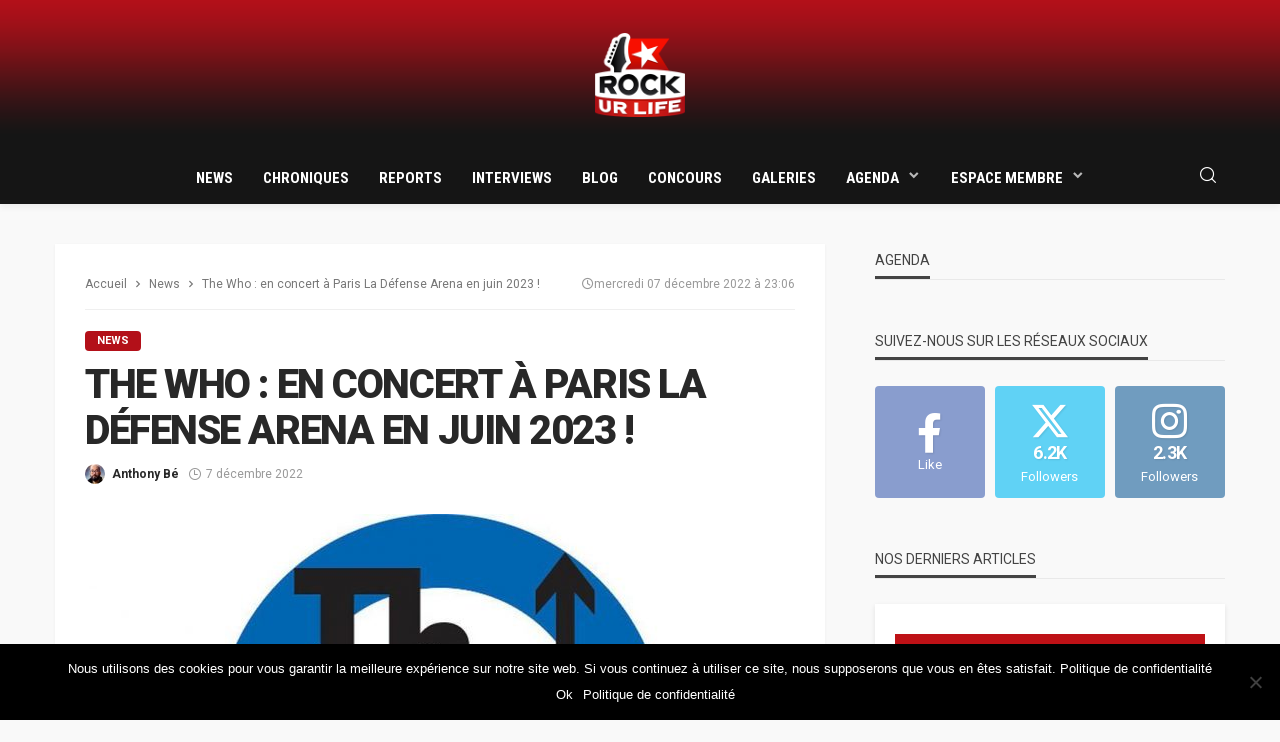

--- FILE ---
content_type: text/html; charset=UTF-8
request_url: https://www.rockurlife.net/news/the-who-en-concert-a-paris-la-defense-arena-en-juin-2023/
body_size: 16010
content:
<!DOCTYPE html><html lang=fr-FR><head><meta charset="UTF-8"><meta http-equiv="X-UA-Compatible" content="IE=edge"><meta name="viewport" content="width=device-width, initial-scale=1.0"><link rel=profile href=http://gmpg.org/xfn/11><link rel=pingback href=https://www.rockurlife.net/xmlrpc.php> <script>var bingo_ruby_ajax_url="https://www.rockurlife.net/wp-admin/admin-ajax.php"</script><meta name='robots' content='index, follow, max-image-preview:large, max-snippet:-1, max-video-preview:-1'><title>The Who : en concert à Paris La Défense Arena en juin 2023 ! - News - RockUrLife - webzine rock, metal, alternatif, pop, punk, indie</title><meta name="description" content="The Who annonce sa seule date française pour l&#039;été prochain !"><link rel=preconnect href=https://fonts.gstatic.com crossorigin><link rel=preload as=style onload="this.onload=null;this.rel='stylesheet'" id=rb-preload-gfonts href="https://fonts.googleapis.com/css?family=Roboto%3A100%2C300%2C400%2C500%2C700%2C900%2C100italic%2C300italic%2C400italic%2C500italic%2C700italic%2C900italic%7CRoboto+Condensed%3A700&amp;display=swap" crossorigin><noscript><link rel=stylesheet id=rb-preload-gfonts href="https://fonts.googleapis.com/css?family=Roboto%3A100%2C300%2C400%2C500%2C700%2C900%2C100italic%2C300italic%2C400italic%2C500italic%2C700italic%2C900italic%7CRoboto+Condensed%3A700&amp;display=swap"></noscript><link rel=canonical href=https://www.rockurlife.net/news/the-who-en-concert-a-paris-la-defense-arena-en-juin-2023/ ><meta property="og:locale" content="fr_FR"><meta property="og:type" content="article"><meta property="og:title" content="The Who : en concert à Paris La Défense Arena en juin 2023 ! - News - RockUrLife - webzine rock, metal, alternatif, pop, punk, indie"><meta property="og:description" content="The Who annonce sa seule date française pour l&#039;été prochain !"><meta property="og:url" content="https://www.rockurlife.net/news/the-who-en-concert-a-paris-la-defense-arena-en-juin-2023/"><meta property="og:site_name" content="RockUrLife - webzine rock, metal, alternatif, pop, punk, indie"><meta property="article:publisher" content="https://www.facebook.com/RockUrLifeNET"><meta property="article:author" content="https://www.facebook.com/antho.be"><meta property="article:published_time" content="2022-12-07T22:06:26+00:00"><meta property="article:modified_time" content="2022-12-07T22:06:34+00:00"><meta property="og:image" content="https://www.rockurlife.net/wp-content/uploads/2019/09/The-Who.jpg"><meta property="og:image:width" content="1080"><meta property="og:image:height" content="608"><meta property="og:image:type" content="image/jpeg"><meta name="author" content="Anthony Bé"><meta name="twitter:card" content="summary_large_image"><meta name="twitter:creator" content="@https://twitter.com/iamanthonybe"><meta name="twitter:site" content="@RockUrLifeNET"><meta name="twitter:label1" content="Écrit par"><meta name="twitter:data1" content="Anthony Bé"><meta name="twitter:label2" content="Durée de lecture estimée"><meta name="twitter:data2" content="1 minute"> <script type=application/ld+json class=yoast-schema-graph>{"@context":"https://schema.org","@graph":[{"@type":"Article","@id":"https://www.rockurlife.net/news/the-who-en-concert-a-paris-la-defense-arena-en-juin-2023/#article","isPartOf":{"@id":"https://www.rockurlife.net/news/the-who-en-concert-a-paris-la-defense-arena-en-juin-2023/"},"author":{"name":"Anthony Bé","@id":"https://www.rockurlife.net/#/schema/person/b0f100b6d06ac623c3969b8dcfb28cee"},"headline":"The Who : en concert à Paris La Défense Arena en juin 2023 !","datePublished":"2022-12-07T22:06:26+00:00","dateModified":"2022-12-07T22:06:34+00:00","mainEntityOfPage":{"@id":"https://www.rockurlife.net/news/the-who-en-concert-a-paris-la-defense-arena-en-juin-2023/"},"wordCount":104,"commentCount":0,"publisher":{"@id":"https://www.rockurlife.net/#organization"},"image":{"@id":"https://www.rockurlife.net/news/the-who-en-concert-a-paris-la-defense-arena-en-juin-2023/#primaryimage"},"thumbnailUrl":"https://www.rockurlife.net/wp-content/uploads/2019/09/The-Who.jpg","keywords":["news","Paris La Défense Arena","The Who"],"articleSection":["News","Slideshow"],"inLanguage":"fr-FR","potentialAction":[{"@type":"CommentAction","name":"Comment","target":["https://www.rockurlife.net/news/the-who-en-concert-a-paris-la-defense-arena-en-juin-2023/#respond"]}]},{"@type":"WebPage","@id":"https://www.rockurlife.net/news/the-who-en-concert-a-paris-la-defense-arena-en-juin-2023/","url":"https://www.rockurlife.net/news/the-who-en-concert-a-paris-la-defense-arena-en-juin-2023/","name":"The Who : en concert à Paris La Défense Arena en juin 2023 ! - News - RockUrLife - webzine rock, metal, alternatif, pop, punk, indie","isPartOf":{"@id":"https://www.rockurlife.net/#website"},"primaryImageOfPage":{"@id":"https://www.rockurlife.net/news/the-who-en-concert-a-paris-la-defense-arena-en-juin-2023/#primaryimage"},"image":{"@id":"https://www.rockurlife.net/news/the-who-en-concert-a-paris-la-defense-arena-en-juin-2023/#primaryimage"},"thumbnailUrl":"https://www.rockurlife.net/wp-content/uploads/2019/09/The-Who.jpg","datePublished":"2022-12-07T22:06:26+00:00","dateModified":"2022-12-07T22:06:34+00:00","description":"The Who annonce sa seule date française pour l'été prochain !","breadcrumb":{"@id":"https://www.rockurlife.net/news/the-who-en-concert-a-paris-la-defense-arena-en-juin-2023/#breadcrumb"},"inLanguage":"fr-FR","potentialAction":[{"@type":"ReadAction","target":["https://www.rockurlife.net/news/the-who-en-concert-a-paris-la-defense-arena-en-juin-2023/"]}]},{"@type":"ImageObject","inLanguage":"fr-FR","@id":"https://www.rockurlife.net/news/the-who-en-concert-a-paris-la-defense-arena-en-juin-2023/#primaryimage","url":"https://www.rockurlife.net/wp-content/uploads/2019/09/The-Who.jpg","contentUrl":"https://www.rockurlife.net/wp-content/uploads/2019/09/The-Who.jpg","width":1080,"height":608},{"@type":"BreadcrumbList","@id":"https://www.rockurlife.net/news/the-who-en-concert-a-paris-la-defense-arena-en-juin-2023/#breadcrumb","itemListElement":[{"@type":"ListItem","position":1,"name":"Accueil","item":"https://www.rockurlife.net/"},{"@type":"ListItem","position":2,"name":"The Who : en concert à Paris La Défense Arena en juin 2023 !"}]},{"@type":"WebSite","@id":"https://www.rockurlife.net/#website","url":"https://www.rockurlife.net/","name":"RockUrLife - webzine rock, metal, alternatif, pop, punk, indie","description":"","publisher":{"@id":"https://www.rockurlife.net/#organization"},"potentialAction":[{"@type":"SearchAction","target":{"@type":"EntryPoint","urlTemplate":"https://www.rockurlife.net/?s={search_term_string}"},"query-input":{"@type":"PropertyValueSpecification","valueRequired":true,"valueName":"search_term_string"}}],"inLanguage":"fr-FR"},{"@type":"Organization","@id":"https://www.rockurlife.net/#organization","name":"RockUrLife","url":"https://www.rockurlife.net/","logo":{"@type":"ImageObject","inLanguage":"fr-FR","@id":"https://www.rockurlife.net/#/schema/logo/image/","url":"https://www.rockurlife.net/wp-content/uploads/2018/12/rockurlife-logo.png","contentUrl":"https://www.rockurlife.net/wp-content/uploads/2018/12/rockurlife-logo.png","width":95,"height":90,"caption":"RockUrLife"},"image":{"@id":"https://www.rockurlife.net/#/schema/logo/image/"},"sameAs":["https://www.facebook.com/RockUrLifeNET","https://x.com/RockUrLifeNET","https://www.instagram.com/RockUrLifeNET/","https://www.youtube.com/user/RockUrLifeNET"]},{"@type":"Person","@id":"https://www.rockurlife.net/#/schema/person/b0f100b6d06ac623c3969b8dcfb28cee","name":"Anthony Bé","image":{"@type":"ImageObject","inLanguage":"fr-FR","@id":"https://www.rockurlife.net/#/schema/person/image/","url":"https://secure.gravatar.com/avatar/6c773609f60532803d9f6a99bbd63bfd?s=96&d=mm&r=g","contentUrl":"https://secure.gravatar.com/avatar/6c773609f60532803d9f6a99bbd63bfd?s=96&d=mm&r=g","caption":"Anthony Bé"},"description":"Fondateur - Rédacteur en chef du webzine RockUrLife","sameAs":["https://www.rockurlife.net/user/anthony+be/?profiletab=posts","https://www.facebook.com/antho.be","https://www.instagram.com/iamanthonybe","https://x.com/https://twitter.com/iamanthonybe"],"url":"https://www.rockurlife.net/author/anthony-be/"}]}</script> <link rel=dns-prefetch href=//use.fontawesome.com><link rel=dns-prefetch href=//fonts.googleapis.com><link rel=alternate type=application/rss+xml title="RockUrLife - webzine rock, metal, alternatif, pop, punk, indie &raquo; Flux" href=https://www.rockurlife.net/feed/ ><link rel=alternate type=application/rss+xml title="RockUrLife - webzine rock, metal, alternatif, pop, punk, indie &raquo; Flux des commentaires" href=https://www.rockurlife.net/comments/feed/ ><link rel=stylesheet href=https://www.rockurlife.net/wp-content/cache/minify/6f2ea.css media=all><style id=classic-theme-styles-inline-css>/*! This file is auto-generated */
.wp-block-button__link{color:#fff;background-color:#32373c;border-radius:9999px;box-shadow:none;text-decoration:none;padding:calc(.667em + 2px) calc(1.333em + 2px);font-size:1.125em}.wp-block-file__button{background:#32373c;color:#fff;text-decoration:none}</style><style id=global-styles-inline-css>/*<![CDATA[*/body{--wp--preset--color--black:#000;--wp--preset--color--cyan-bluish-gray:#abb8c3;--wp--preset--color--white:#fff;--wp--preset--color--pale-pink:#f78da7;--wp--preset--color--vivid-red:#cf2e2e;--wp--preset--color--luminous-vivid-orange:#ff6900;--wp--preset--color--luminous-vivid-amber:#fcb900;--wp--preset--color--light-green-cyan:#7bdcb5;--wp--preset--color--vivid-green-cyan:#00d084;--wp--preset--color--pale-cyan-blue:#8ed1fc;--wp--preset--color--vivid-cyan-blue:#0693e3;--wp--preset--color--vivid-purple:#9b51e0;--wp--preset--gradient--vivid-cyan-blue-to-vivid-purple:linear-gradient(135deg,rgba(6,147,227,1) 0%,rgb(155,81,224) 100%);--wp--preset--gradient--light-green-cyan-to-vivid-green-cyan:linear-gradient(135deg,rgb(122,220,180) 0%,rgb(0,208,130) 100%);--wp--preset--gradient--luminous-vivid-amber-to-luminous-vivid-orange:linear-gradient(135deg,rgba(252,185,0,1) 0%,rgba(255,105,0,1) 100%);--wp--preset--gradient--luminous-vivid-orange-to-vivid-red:linear-gradient(135deg,rgba(255,105,0,1) 0%,rgb(207,46,46) 100%);--wp--preset--gradient--very-light-gray-to-cyan-bluish-gray:linear-gradient(135deg,rgb(238,238,238) 0%,rgb(169,184,195) 100%);--wp--preset--gradient--cool-to-warm-spectrum:linear-gradient(135deg,rgb(74,234,220) 0%,rgb(151,120,209) 20%,rgb(207,42,186) 40%,rgb(238,44,130) 60%,rgb(251,105,98) 80%,rgb(254,248,76) 100%);--wp--preset--gradient--blush-light-purple:linear-gradient(135deg,rgb(255,206,236) 0%,rgb(152,150,240) 100%);--wp--preset--gradient--blush-bordeaux:linear-gradient(135deg,rgb(254,205,165) 0%,rgb(254,45,45) 50%,rgb(107,0,62) 100%);--wp--preset--gradient--luminous-dusk:linear-gradient(135deg,rgb(255,203,112) 0%,rgb(199,81,192) 50%,rgb(65,88,208) 100%);--wp--preset--gradient--pale-ocean:linear-gradient(135deg,rgb(255,245,203) 0%,rgb(182,227,212) 50%,rgb(51,167,181) 100%);--wp--preset--gradient--electric-grass:linear-gradient(135deg,rgb(202,248,128) 0%,rgb(113,206,126) 100%);--wp--preset--gradient--midnight:linear-gradient(135deg,rgb(2,3,129) 0%,rgb(40,116,252) 100%);--wp--preset--font-size--small:13px;--wp--preset--font-size--medium:20px;--wp--preset--font-size--large:36px;--wp--preset--font-size--x-large:42px;--wp--preset--spacing--20:0.44rem;--wp--preset--spacing--30:0.67rem;--wp--preset--spacing--40:1rem;--wp--preset--spacing--50:1.5rem;--wp--preset--spacing--60:2.25rem;--wp--preset--spacing--70:3.38rem;--wp--preset--spacing--80:5.06rem;--wp--preset--shadow--natural:6px 6px 9px rgba(0, 0, 0, 0.2);--wp--preset--shadow--deep:12px 12px 50px rgba(0, 0, 0, 0.4);--wp--preset--shadow--sharp:6px 6px 0px rgba(0, 0, 0, 0.2);--wp--preset--shadow--outlined:6px 6px 0px -3px rgba(255, 255, 255, 1), 6px 6px rgba(0, 0, 0, 1);--wp--preset--shadow--crisp:6px 6px 0px rgba(0, 0, 0, 1)}:where(.is-layout-flex){gap:0.5em}:where(.is-layout-grid){gap:0.5em}body .is-layout-flex{display:flex}body .is-layout-flex{flex-wrap:wrap;align-items:center}body .is-layout-flex>*{margin:0}body .is-layout-grid{display:grid}body .is-layout-grid>*{margin:0}:where(.wp-block-columns.is-layout-flex){gap:2em}:where(.wp-block-columns.is-layout-grid){gap:2em}:where(.wp-block-post-template.is-layout-flex){gap:1.25em}:where(.wp-block-post-template.is-layout-grid){gap:1.25em}.has-black-color{color:var(--wp--preset--color--black) !important}.has-cyan-bluish-gray-color{color:var(--wp--preset--color--cyan-bluish-gray) !important}.has-white-color{color:var(--wp--preset--color--white) !important}.has-pale-pink-color{color:var(--wp--preset--color--pale-pink) !important}.has-vivid-red-color{color:var(--wp--preset--color--vivid-red) !important}.has-luminous-vivid-orange-color{color:var(--wp--preset--color--luminous-vivid-orange) !important}.has-luminous-vivid-amber-color{color:var(--wp--preset--color--luminous-vivid-amber) !important}.has-light-green-cyan-color{color:var(--wp--preset--color--light-green-cyan) !important}.has-vivid-green-cyan-color{color:var(--wp--preset--color--vivid-green-cyan) !important}.has-pale-cyan-blue-color{color:var(--wp--preset--color--pale-cyan-blue) !important}.has-vivid-cyan-blue-color{color:var(--wp--preset--color--vivid-cyan-blue) !important}.has-vivid-purple-color{color:var(--wp--preset--color--vivid-purple) !important}.has-black-background-color{background-color:var(--wp--preset--color--black) !important}.has-cyan-bluish-gray-background-color{background-color:var(--wp--preset--color--cyan-bluish-gray) !important}.has-white-background-color{background-color:var(--wp--preset--color--white) !important}.has-pale-pink-background-color{background-color:var(--wp--preset--color--pale-pink) !important}.has-vivid-red-background-color{background-color:var(--wp--preset--color--vivid-red) !important}.has-luminous-vivid-orange-background-color{background-color:var(--wp--preset--color--luminous-vivid-orange) !important}.has-luminous-vivid-amber-background-color{background-color:var(--wp--preset--color--luminous-vivid-amber) !important}.has-light-green-cyan-background-color{background-color:var(--wp--preset--color--light-green-cyan) !important}.has-vivid-green-cyan-background-color{background-color:var(--wp--preset--color--vivid-green-cyan) !important}.has-pale-cyan-blue-background-color{background-color:var(--wp--preset--color--pale-cyan-blue) !important}.has-vivid-cyan-blue-background-color{background-color:var(--wp--preset--color--vivid-cyan-blue) !important}.has-vivid-purple-background-color{background-color:var(--wp--preset--color--vivid-purple) !important}.has-black-border-color{border-color:var(--wp--preset--color--black) !important}.has-cyan-bluish-gray-border-color{border-color:var(--wp--preset--color--cyan-bluish-gray) !important}.has-white-border-color{border-color:var(--wp--preset--color--white) !important}.has-pale-pink-border-color{border-color:var(--wp--preset--color--pale-pink) !important}.has-vivid-red-border-color{border-color:var(--wp--preset--color--vivid-red) !important}.has-luminous-vivid-orange-border-color{border-color:var(--wp--preset--color--luminous-vivid-orange) !important}.has-luminous-vivid-amber-border-color{border-color:var(--wp--preset--color--luminous-vivid-amber) !important}.has-light-green-cyan-border-color{border-color:var(--wp--preset--color--light-green-cyan) !important}.has-vivid-green-cyan-border-color{border-color:var(--wp--preset--color--vivid-green-cyan) !important}.has-pale-cyan-blue-border-color{border-color:var(--wp--preset--color--pale-cyan-blue) !important}.has-vivid-cyan-blue-border-color{border-color:var(--wp--preset--color--vivid-cyan-blue) !important}.has-vivid-purple-border-color{border-color:var(--wp--preset--color--vivid-purple) !important}.has-vivid-cyan-blue-to-vivid-purple-gradient-background{background:var(--wp--preset--gradient--vivid-cyan-blue-to-vivid-purple) !important}.has-light-green-cyan-to-vivid-green-cyan-gradient-background{background:var(--wp--preset--gradient--light-green-cyan-to-vivid-green-cyan) !important}.has-luminous-vivid-amber-to-luminous-vivid-orange-gradient-background{background:var(--wp--preset--gradient--luminous-vivid-amber-to-luminous-vivid-orange) !important}.has-luminous-vivid-orange-to-vivid-red-gradient-background{background:var(--wp--preset--gradient--luminous-vivid-orange-to-vivid-red) !important}.has-very-light-gray-to-cyan-bluish-gray-gradient-background{background:var(--wp--preset--gradient--very-light-gray-to-cyan-bluish-gray) !important}.has-cool-to-warm-spectrum-gradient-background{background:var(--wp--preset--gradient--cool-to-warm-spectrum) !important}.has-blush-light-purple-gradient-background{background:var(--wp--preset--gradient--blush-light-purple) !important}.has-blush-bordeaux-gradient-background{background:var(--wp--preset--gradient--blush-bordeaux) !important}.has-luminous-dusk-gradient-background{background:var(--wp--preset--gradient--luminous-dusk) !important}.has-pale-ocean-gradient-background{background:var(--wp--preset--gradient--pale-ocean) !important}.has-electric-grass-gradient-background{background:var(--wp--preset--gradient--electric-grass) !important}.has-midnight-gradient-background{background:var(--wp--preset--gradient--midnight) !important}.has-small-font-size{font-size:var(--wp--preset--font-size--small) !important}.has-medium-font-size{font-size:var(--wp--preset--font-size--medium) !important}.has-large-font-size{font-size:var(--wp--preset--font-size--large) !important}.has-x-large-font-size{font-size:var(--wp--preset--font-size--x-large) !important}.wp-block-navigation a:where(:not(.wp-element-button)){color:inherit}:where(.wp-block-post-template.is-layout-flex){gap:1.25em}:where(.wp-block-post-template.is-layout-grid){gap:1.25em}:where(.wp-block-columns.is-layout-flex){gap:2em}:where(.wp-block-columns.is-layout-grid){gap:2em}.wp-block-pullquote{font-size:1.5em;line-height:1.6}/*]]>*/</style><link rel=stylesheet href=https://www.rockurlife.net/wp-content/cache/minify/4bfb0.css media=all><style id=bingo_ruby_style_default-inline-css>input[type="button"]:hover, button:hover, .header-search-not-found, .breaking-news-title span, .breaking-news-title .mobile-headline,.post-title a:hover, .post-title a:focus, .comment-title h3, h3.comment-reply-title, .comment-list .edit-link, .single-nav a:hover, .single-nav a:focus,.subscribe-icon-mail i, .flickr-btn-wrap a, .twitter-content a, .entry del, .entry blockquote p, .entry a:not(button),.entry p a, .comment-list .comment-content blockquote p, .author-content-wrap .author-title a:hover, .author-description a, #wp-calendar
#today{color:#b31019}.page-numbers.current, a.page-numbers:hover, a.page-numbers:focus, .topbar-subscribe-button a span, .topbar-style-2 .topbar-subscribe-button a span:hover,.post-editor:hover, .cat-info-el, .comment-list .comment-reply-link, .single-nav a:hover .ruby-nav-icon, .single-nav a:focus .ruby-nav-icon, input[type="button"].ninja-forms-field,.page-search-form .search-submit input[type="submit"], .post-widget-inner .post-counter, .widget_search .search-submit input[type="submit"], .single-page-links .pagination-num > span,.single-page-links .pagination-num > a:hover > span, .subscribe-form-wrap .mc4wp-form-fields input[type="submit"], .widget-social-link-info a i, #ruby-back-top i, .entry ul li:before,.ruby-trigger .icon-wrap, .ruby-trigger .icon-wrap:before, .ruby-trigger .icon-wrap:after, .subscribe-layout-3 .subscribe-box .subscribe-form input[type="submit"], .table-link a:before{background-color:#b31019}.off-canvas-wrap::-webkit-scrollbar-corner, .off-canvas-wrap::-webkit-scrollbar-thumb, .video-playlist-iframe-nav::-webkit-scrollbar-corner, .video-playlist-iframe-nav::-webkit-scrollbar-thumb,.fw-block-v2 .video-playlist-iframe-nav::-webkit-scrollbar-corner, .fw-block-v2 .video-playlist-iframe-nav::-webkit-scrollbar-thumb,.ruby-coll-scroll::-webkit-scrollbar-corner,.ruby-coll-scroll::-webkit-scrollbar-thumb{background-color:#b31019 !important}.page-numbers.current, a.page-numbers:hover, a.page-numbers:focus, .entry blockquote p, .entry
blockquote{border-color:#b31019}.total-caption{font-family:Roboto}.ruby-container{max-width:1200px}.is-boxed .site-outer{max-width:1230px}.banner-background-color{background-color:#b31019}.header-wrap .header-parallax-wrap{height:150px}.header-wrap #header-image-parallax{height:150px !important}@media only screen and (max-width: 992px) and (min-width: 768px){.header-wrap .header-parallax-wrap{height:90px}.header-wrap #header-image-parallax{height:90px !important}}@media only screen and (max-width: 767px){.header-wrap .header-parallax-wrap{height:40px}.header-wrap #header-image-parallax{height:40px !important}}.navbar-wrap, .navbar-social a, .header-search-popup, .header-search-popup #ruby-search-input{background-color:#151515}.navbar-inner, .header-search-popup .btn, .header-search-popup #ruby-search-input,.logo-mobile-text>*{color:#fff}.show-social .ruby-icon-show, .show-social .ruby-icon-show:before, .show-social .ruby-icon-show:after,.extend-social .ruby-icon-close:before, .extend-social .ruby-icon-close:after,.ruby-trigger .icon-wrap, .ruby-trigger .icon-wrap:before, .ruby-trigger .icon-wrap:after{background-color:#fff}.show-social .ruby-icon-show, .show-social .ruby-icon-show:before, .show-social .ruby-icon-show:after, .extend-social .ruby-icon-close:before, .extend-social .ruby-icon-close:after{border-color:#fff}.main-menu-inner>li:hover>a,.main-menu-inner>li:focus>a,.main-menu-inner>.current-menu-item>a{color:#b31019}.main-menu-inner .sub-menu{background-color:#151515}.main-menu-inner>li.is-mega-menu:hover>a:after,.main-menu-inner>li.is-mega-menu:focus>a:after,.main-menu-inner>li.menu-item-has-children:hover>a:after,.main-menu-inner>li.menu-item-has-children:focus>a:after{border-bottom-color:#151515}.main-menu-inner>li.is-mega-menu:hover>a:before,.main-menu-inner>li.is-mega-menu:focus>a:before,.main-menu-inner>li.menu-item-has-children:hover>a:before,.main-menu-inner>li.menu-item-has-children:focus>a:before{border-bottom-color:#151515}.main-menu-inner .sub-menu, .mega-category-menu .post-title,.mega-category-menu .post-meta-info, .mega-category-menu .post-meta-info
.vcard{color:#fff}.main-menu-inner .sub-menu.is-sub-default a:hover, .main-menu-inner .sub-menu .current-menu-item>a{color:#b31019}.footer-copyright-wrap
p{color:#ddd}.footer-copyright-wrap{background-color:#242424}.post-excerpt{font-size:14px}</style><style id=akismet-widget-style-inline-css>/*<![CDATA[*/.a-stats{--akismet-color-mid-green:#357b49;--akismet-color-white:#fff;--akismet-color-light-grey:#f6f7f7;max-width:350px;width:auto}.a-stats
*{all:unset;box-sizing:border-box}.a-stats
strong{font-weight:600}.a-stats a.a-stats__link,
.a-stats a.a-stats__link:visited,
.a-stats a.a-stats__link:active{background:var(--akismet-color-mid-green);border:none;box-shadow:none;border-radius:8px;color:var(--akismet-color-white);cursor:pointer;display:block;font-family:-apple-system,BlinkMacSystemFont,'Segoe UI','Roboto','Oxygen-Sans','Ubuntu','Cantarell','Helvetica Neue',sans-serif;font-weight:500;padding:12px;text-align:center;text-decoration:none;transition:all 0.2s ease}.widget .a-stats a.a-stats__link:focus{background:var(--akismet-color-mid-green);color:var(--akismet-color-white);text-decoration:none}.a-stats a.a-stats__link:hover{filter:brightness(110%);box-shadow:0 4px 12px rgba(0, 0, 0, 0.06), 0 0 2px rgba(0, 0, 0, 0.16)}.a-stats
.count{color:var(--akismet-color-white);display:block;font-size:1.5em;line-height:1.4;padding:0
13px;white-space:nowrap}/*]]>*/</style><link rel=stylesheet id=font-awesome-official-css href=https://use.fontawesome.com/releases/v6.6.0/css/all.css type=text/css media=all integrity=sha384-h/hnnw1Bi4nbpD6kE7nYfCXzovi622sY5WBxww8ARKwpdLj5kUWjRuyiXaD1U2JT crossorigin=anonymous><link rel=stylesheet href=https://www.rockurlife.net/wp-content/cache/minify/65483.css media=all><link rel=stylesheet id=font-awesome-official-v4shim-css href=https://use.fontawesome.com/releases/v6.6.0/css/v4-shims.css type=text/css media=all integrity=sha384-Heamg4F/EELwbmnBJapxaWTkcdX/DCrJpYgSshI5BkI7xghn3RvDcpG+1xUJt/7K crossorigin=anonymous> <script src=https://www.rockurlife.net/wp-content/cache/minify/818c0.js></script> <script id=cookie-notice-front-js-before>var cnArgs={"ajaxUrl":"https:\/\/www.rockurlife.net\/wp-admin\/admin-ajax.php","nonce":"3e22ac0962","hideEffect":"fade","position":"bottom","onScroll":false,"onScrollOffset":100,"onClick":false,"cookieName":"cookie_notice_accepted","cookieTime":2592000,"cookieTimeRejected":2592000,"globalCookie":false,"redirection":false,"cache":true,"revokeCookies":false,"revokeCookiesOpt":"automatic"};</script> <script src=https://www.rockurlife.net/wp-content/cache/minify/ec318.js></script> <!--[if lt IE 9]> <script src=https://www.rockurlife.net/wp-content/themes/bingo/assets/external/html5.min.js id=html5-js></script> <![endif]--><link rel=preload href=https://www.rockurlife.net/wp-content/themes/bingo/assets/external/fonts/icons.woff2 as=font type=font/woff2 crossorigin=anonymous><link rel=https://api.w.org/ href=https://www.rockurlife.net/wp-json/ ><link rel=alternate type=application/json href=https://www.rockurlife.net/wp-json/wp/v2/posts/185698><link rel=shortlink href='https://www.rockurlife.net/?p=185698'><link rel=alternate type=application/json+oembed href="https://www.rockurlife.net/wp-json/oembed/1.0/embed?url=https%3A%2F%2Fwww.rockurlife.net%2Fnews%2Fthe-who-en-concert-a-paris-la-defense-arena-en-juin-2023%2F"><link rel=alternate type=text/xml+oembed href="https://www.rockurlife.net/wp-json/oembed/1.0/embed?url=https%3A%2F%2Fwww.rockurlife.net%2Fnews%2Fthe-who-en-concert-a-paris-la-defense-arena-en-juin-2023%2F&#038;format=xml"> <script type=application/ld+json>{"@context":"https://schema.org","@type":"WebSite","@id":"https://www.rockurlife.net/#website","url":"https://www.rockurlife.net/","name":"RockUrLife - webzine rock, metal, alternatif, pop, punk, indie","potentialAction":{"@type":"SearchAction","target":"https://www.rockurlife.net/?s={search_term_string}","query-input":"required name=search_term_string"}}</script> <style>.um_request_name{display:none !important}</style> <script async src="https://www.googletagmanager.com/gtag/js?id=G-ET0K6C6SBK"></script> <script>window.dataLayer=window.dataLayer||[];function gtag(){dataLayer.push(arguments);}
gtag('js',new Date());gtag('config','G-ET0K6C6SBK');</script> <link rel=icon href=https://www.rockurlife.net/wp-content/uploads/2018/12/cropped-rockurlife-logo-favicon-32x32.png sizes=32x32><link rel=icon href=https://www.rockurlife.net/wp-content/uploads/2018/12/cropped-rockurlife-logo-favicon-192x192.png sizes=192x192><link rel=apple-touch-icon href=https://www.rockurlife.net/wp-content/uploads/2018/12/cropped-rockurlife-logo-favicon-180x180.png><meta name="msapplication-TileImage" content="https://www.rockurlife.net/wp-content/uploads/2018/12/cropped-rockurlife-logo-favicon-270x270.png"><style title=dynamic-css class=options-output>.footer-inner{background-color:#151515;background-repeat:no-repeat;background-size:cover;background-attachment:fixed;background-position:center center}.topbar-wrap{font-family:Roboto;text-transform:capitalize;font-weight:400;font-style:normal;font-size:13px}.main-menu-inner,.off-canvas-nav-inner{font-family:"Roboto Condensed";text-transform:uppercase;letter-spacing:0px;font-weight:700;font-style:normal;font-size:15px}.main-menu-inner .sub-menu,.off-canvas-nav-inner .sub-menu{font-family:Roboto;text-transform:capitalize;letter-spacing:0px;font-weight:400;font-style:normal;font-size:14px}.logo-wrap.is-logo-text .logo-text
h1{font-family:Roboto;text-transform:uppercase;letter-spacing:-1px;font-weight:700;font-style:normal;font-size:40px}.logo-mobile-text
span{font-family:Roboto;text-transform:uppercase;letter-spacing:-1px;font-weight:700;font-style:normal;font-size:28px}body,p{font-family:Roboto;line-height:21px;font-weight:400;font-style:normal;color:#282828;font-size:14px}.post-title.is-size-1{font-family:Roboto;text-transform:uppercase;font-weight:900;font-style:normal;color:#282828;font-size:36px}.post-title.is-size-2{font-family:Roboto;text-transform:uppercase;font-weight:700;font-style:normal;color:#282828;font-size:30px}.post-title.is-size-3{font-family:Roboto;text-transform:uppercase;font-weight:700;font-style:normal;color:#282828;font-size:21px}.post-title.is-size-4{font-family:Roboto;text-transform:uppercase;font-weight:700;font-style:normal;color:#282828;font-size:18px}.post-title.is-size-5{font-family:Roboto;text-transform:uppercase;font-weight:700;font-style:normal;color:#282828;font-size:14px}.post-title.is-size-6{font-family:Roboto;text-transform:uppercase;font-weight:400;font-style:normal;color:#282828;font-size:13px}h1,h2,h3,h4,h5,h6{font-family:Roboto;text-transform:uppercase;font-weight:700;font-style:normal}.post-meta-info,.single-post-top,.counter-element{font-family:Roboto;font-weight:400;font-style:normal;color:#999;font-size:12px}.post-cat-info{font-family:Roboto;text-transform:uppercase;font-weight:700;font-style:normal;font-size:11px}.block-header-wrap{font-family:Roboto;text-transform:uppercase;font-weight:normal;font-style:normal;font-size:18px}.block-ajax-filter-wrap{font-family:Roboto;text-transform:uppercase;font-weight:500;font-style:normal;font-size:11px}.widget-title{font-family:Roboto;text-transform:uppercase;font-weight:normal;font-style:normal;font-size:14px}.breadcrumb-wrap{font-family:Roboto;text-transform:none;font-weight:400;font-style:normal;color:#777;font-size:12px}</style></head><body class="post-template-default single single-post postid-185698 single-format-standard cookies-not-set ruby-body is-full-width is-navbar-sticky"  itemscope  itemtype=https://schema.org/WebPage ><div class="off-canvas-wrap is-light-text"><div class=off-canvas-inner> <a href=# id=ruby-off-canvas-close-btn><i class=ruby-close-btn aria-hidden=true></i></a><nav id=ruby-offcanvas-navigation class=off-canvas-nav-wrap><div class=menu-menu-container><ul id=offcanvas-nav class=off-canvas-nav-inner><li id=menu-item-166 class="menu-item menu-item-type-taxonomy menu-item-object-category current-post-ancestor current-menu-parent current-post-parent menu-item-166 is-category-8"><a href=https://www.rockurlife.net/news/ >News</a></li> <li id=menu-item-87 class="menu-item menu-item-type-taxonomy menu-item-object-category menu-item-87 is-category-4"><a href=https://www.rockurlife.net/chroniques/ >Chroniques</a></li> <li id=menu-item-167 class="menu-item menu-item-type-taxonomy menu-item-object-category menu-item-167 is-category-5"><a href=https://www.rockurlife.net/reports/ >Reports</a></li> <li id=menu-item-165 class="menu-item menu-item-type-taxonomy menu-item-object-category menu-item-165 is-category-9"><a href=https://www.rockurlife.net/interviews/ >Interviews</a></li> <li id=menu-item-162 class="menu-item menu-item-type-taxonomy menu-item-object-category menu-item-162 is-category-10"><a href=https://www.rockurlife.net/blog/ >Blog</a></li> <li id=menu-item-163 class="menu-item menu-item-type-taxonomy menu-item-object-category menu-item-163 is-category-11"><a href=https://www.rockurlife.net/concours/ >Concours</a></li> <li id=menu-item-164 class="menu-item menu-item-type-taxonomy menu-item-object-category menu-item-164 is-category-6"><a href=https://www.rockurlife.net/galeries/ >Galeries</a></li> <li id=menu-item-6463 class="menu-item menu-item-type-custom menu-item-object-custom menu-item-has-children menu-item-6463"><a href=#>Agenda</a><ul class=sub-menu> <li id=menu-item-4991 class="menu-item menu-item-type-post_type menu-item-object-page menu-item-4991"><a href=https://www.rockurlife.net/agenda/ >Prochains concerts</a></li> <li id=menu-item-6461 class="menu-item menu-item-type-post_type menu-item-object-page menu-item-6461"><a href=https://www.rockurlife.net/partenaires/ >Evénements partenaires</a></li></ul> </li> <li id=menu-item-172 class="menu-item menu-item-type-custom menu-item-object-custom menu-item-has-children menu-item-172"><a href=#>Espace membre</a><ul class=sub-menu> <li id=menu-item-222 class="menu-item menu-item-type-post_type menu-item-object-page menu-item-222"><a href=https://www.rockurlife.net/login/ >Se connecter</a></li> <li id=menu-item-221 class="menu-item menu-item-type-post_type menu-item-object-page menu-item-221"><a href=https://www.rockurlife.net/register/ >S&#8217;inscrire</a></li></ul> </li></ul></div></nav><div class=off-canvas-social-wrap> <a class="icon-facebook icon-social" title=facebook href=https://www.facebook.com/RockUrLifeNET target=_blank><i class="rbi rbi-facebook" aria-hidden=true></i></a><a class="icon-twitter icon-social" title=twitter href=https://twitter.com/RockUrLifeNET target=_blank><i class="rbi rbi-twitter" aria-hidden=true></i></a><a class="icon-instagram icon-social" title=instagram href=https://www.instagram.com/RockUrLifeNET/ target=_blank><i class="rbi rbi-instagram" aria-hidden=true></i></a><a class="icon-snapchat icon-social" title=snapchat href=https://www.snapchat.com/add/rockursnap target=_blank><i class="rbi rbi-snapchat" aria-hidden=true></i></a><a class="icon-youtube icon-social" title=youtube href=https://www.youtube.com/user/RockUrLifeNET target=_blank><i class="rbi rbi-youtube" aria-hidden=true></i></a></div></div></div><div id=ruby-site class=site-outer><div class="header-wrap header-style-5"><div class=header-inner><div class="banner-wrap banner-background-image"><div class=header-parallax-wrap><div id=header-image-parallax></div></div> <img id=background-image-url src=https://www.rockurlife.net/wp-content/uploads/2019/01/header-rul.png alt="header parallax image" data-no-retina style=display:none;><div class=ruby-container><div class="banner-inner container-inner clearfix"><div class="logo-wrap is-logo-image"  itemscope  itemtype=https://schema.org/Organization ><div class=logo-inner> <a href=https://www.rockurlife.net/ class=logo title="RockUrLife - webzine rock, metal, alternatif, pop, punk, indie"> <img height=90 width=95 src=https://www.rockurlife.net/wp-content/uploads/2018/12/rockurlife-logo.png srcset="https://www.rockurlife.net/wp-content/uploads/2018/12/rockurlife-logo.png 1x, https://www.rockurlife.net/wp-content/uploads/2018/12/rockurlife-logo-retina.png 2x" alt="RockUrLife - webzine rock, metal, alternatif, pop, punk, indie" style="max-height: 85px;"> </a></div></div></div></div></div><div class="navbar-outer clearfix"><div class=navbar-wrap><div class=ruby-container><div class="navbar-inner container-inner clearfix"><div class=navbar-left><div class="off-canvas-btn-wrap is-hidden"><div class=off-canvas-btn> <a href=# class=ruby-trigger title="off canvas button"> <span class=icon-wrap></span> </a></div></div></div><div class="logo-mobile-wrap is-logo-mobile-image"  itemscope  itemtype=https://schema.org/Organization ><div class=logo-mobile-inner> <a href=https://www.rockurlife.net/ class=logo title="RockUrLife - webzine rock, metal, alternatif, pop, punk, indie"> <img height=54 width=57 src=https://www.rockurlife.net/wp-content/uploads/2018/12/rockurlife-logo-mobile.png alt="RockUrLife - webzine rock, metal, alternatif, pop, punk, indie"> </a></div></div><nav id=ruby-main-menu class=main-menu-wrap><div class=menu-menu-container><ul id=main-nav class=main-menu-inner  itemscope  itemtype=https://schema.org/SiteNavigationElement ><li class="menu-item menu-item-type-taxonomy menu-item-object-category current-post-ancestor current-menu-parent current-post-parent menu-item-166 is-category-8" itemprop=name><a href=https://www.rockurlife.net/news/ itemprop=url>News</a></li><li class="menu-item menu-item-type-taxonomy menu-item-object-category menu-item-87 is-category-4" itemprop=name><a href=https://www.rockurlife.net/chroniques/ itemprop=url>Chroniques</a></li><li class="menu-item menu-item-type-taxonomy menu-item-object-category menu-item-167 is-category-5" itemprop=name><a href=https://www.rockurlife.net/reports/ itemprop=url>Reports</a></li><li class="menu-item menu-item-type-taxonomy menu-item-object-category menu-item-165 is-category-9" itemprop=name><a href=https://www.rockurlife.net/interviews/ itemprop=url>Interviews</a></li><li class="menu-item menu-item-type-taxonomy menu-item-object-category menu-item-162 is-category-10" itemprop=name><a href=https://www.rockurlife.net/blog/ itemprop=url>Blog</a></li><li class="menu-item menu-item-type-taxonomy menu-item-object-category menu-item-163 is-category-11" itemprop=name><a href=https://www.rockurlife.net/concours/ itemprop=url>Concours</a></li><li class="menu-item menu-item-type-taxonomy menu-item-object-category menu-item-164 is-category-6" itemprop=name><a href=https://www.rockurlife.net/galeries/ itemprop=url>Galeries</a></li><li class="menu-item menu-item-type-custom menu-item-object-custom menu-item-has-children menu-item-6463" itemprop=name><a href=# itemprop=url>Agenda</a><ul class="sub-menu is-sub-default">	<li class="menu-item menu-item-type-post_type menu-item-object-page menu-item-4991" itemprop=name><a href=https://www.rockurlife.net/agenda/ itemprop=url>Prochains concerts</a></li>	<li class="menu-item menu-item-type-post_type menu-item-object-page menu-item-6461" itemprop=name><a href=https://www.rockurlife.net/partenaires/ itemprop=url>Evénements partenaires</a></li></ul></li><li class="menu-item menu-item-type-custom menu-item-object-custom menu-item-has-children menu-item-172" itemprop=name><a href=# itemprop=url>Espace membre</a><ul class="sub-menu is-sub-default">	<li class="menu-item menu-item-type-post_type menu-item-object-page menu-item-222" itemprop=name><a href=https://www.rockurlife.net/login/ itemprop=url>Se connecter</a></li>	<li class="menu-item menu-item-type-post_type menu-item-object-page menu-item-221" itemprop=name><a href=https://www.rockurlife.net/register/ itemprop=url>S&#8217;inscrire</a></li></ul></li></ul></div></nav><div class=navbar-right><div class=navbar-search> <a href=# id=ruby-navbar-search-icon data-mfp-src=#ruby-header-search-popup data-effect="mpf-ruby-effect header-search-popup-outer" title=Rechercher class=navbar-search-icon> <i class="rbi rbi-search" aria-hidden=true></i> </a></div></div></div></div><div id=ruby-header-search-popup class=header-search-popup><div class="header-search-popup-wrap ruby-container"> <a href=# class=ruby-close-search><i class=ruby-close-btn aria-hidden=true></i></a><div class=header-search-popup-inner><form class=search-form method=get action=https://www.rockurlife.net/ ><fieldset> <input id=ruby-search-input type=text class=field name=s value placeholder="Tapez votre recherche..." autocomplete=off> <button type=submit value class=btn><i class="rbi rbi-search" aria-hidden=true></i></button></fieldset><div class=header-search-result></div></form></div></div></div></div></div></div></div><div class=main-site-mask></div><div class=site-wrap><div class=site-mask></div><div class=site-inner><div class="single-post-outer clearfix"><article id=post-185698 class="single-post-wrap single-post-1 is-date-full post-185698 post type-post status-publish format-standard has-post-thumbnail hentry category-news category-slideshow tag-news tag-paris-la-defense-arena tag-the-who"  itemscope  itemtype=https://schema.org/Article ><div class="ruby-page-wrap ruby-section row single-wrap is-author-bottom is-sidebar-right ruby-container"><div class="ruby-content-wrap single-inner col-sm-8 col-xs-12 content-with-sidebar"><div class="single-post-content-outer single-box"><div class=single-post-header><div class=single-post-top><div class=breadcrumb-wrap><div class=breadcrumb-inner  itemscope  itemtype=https://schema.org/BreadcrumbList ><span itemscope  itemprop=itemListElement  itemtype=https://schema.org/ListItem ><a itemprop=item href=https://www.rockurlife.net/ ><span itemprop=name>Accueil</span></a><meta itemprop="position" content="1"></a></span><i class="rbi rbi-angle-right breadcrumb-next"></i><span itemscope  itemprop=itemListElement  itemtype=https://schema.org/ListItem ><meta itemprop="position" content="2"><a itemprop=item rel=bookmark href=https://www.rockurlife.net/news/ ><span itemprop=name>News</span></a></span><i class="rbi rbi-angle-right breadcrumb-next"><span itemprop=name></i><span>The Who : en concert à Paris La Défense Arena en juin 2023 !</span></div></div><div class=meta-info-date-full><span class=mate-info-date-icon><i class="fa fa-clock-o"></i></span><span class=meta-info-date-full-inner> <time class="date update" datetime=2022-12-07T23:06:26+00:00>mercredi 07 décembre 2022 à 23:06</time></span></div></div><div class="post-cat-info clearfix"><a class="cat-info-el cat-info-id-8" href=https://www.rockurlife.net/news/ title=News>News</a><a class="cat-info-el cat-info-id-16" href=https://www.rockurlife.net/slideshow/ title=Slideshow>Slideshow</a></div><header class="single-title post-title entry-title is-size-1"><h1 itemprop="headline">The Who : en concert à Paris La Défense Arena en juin 2023 !</h1></header><div class="post-meta-info is-show-icon"><span class="meta-info-el meta-info-author vcard author"><img src=https://www.rockurlife.net/wp-content/uploads/ultimatemember/4/profile_photo-40x40.jpg?1766389791 class="gravatar avatar avatar-22 um-avatar um-avatar-uploaded" width=22 height=22 alt="Anthony Bé" data-default=https://www.rockurlife.net/wp-content/plugins/ultimate-member/assets/img/default_avatar.jpg onerror="if ( ! this.getAttribute('data-load-error') ){ this.setAttribute('data-load-error', '1');this.setAttribute('src', this.getAttribute('data-default'));}" loading=lazy><a class="url fn n" href=https://www.rockurlife.net/author/anthony-be/ >Anthony Bé</a></span><span class="meta-info-el meta-info-date"><i class="rbi rbi-clock"></i><time class="date published" datetime=2022-12-07T23:06:26+00:00>7 décembre 2022</time><time class=updated datetime=2022-12-07T23:06:34+01:00>7 décembre 2022</time></span></div></div><div class=single-post-thumb-outer><div class=post-thumb><img width=750 height=450 src=https://www.rockurlife.net/wp-content/uploads/2019/09/The-Who-750x450.jpg class="attachment-bingo_ruby_crop_750x450 size-bingo_ruby_crop_750x450 wp-post-image" alt decoding=async fetchpriority=high></div></div><div class="single-post-action clearfix"><div class=single-post-share-header><a class="single-share-bar-el icon-facebook" href="https://www.facebook.com/sharer.php?u=https%3A%2F%2Fwww.rockurlife.net%2Fnews%2Fthe-who-en-concert-a-paris-la-defense-arena-en-juin-2023%2F" onclick="window.open(this.href, 'mywin','left=50,top=50,width=600,height=350,toolbar=0'); return false;"><i class="rbi rbi-facebook color-facebook"></i></a><a class="single-share-bar-el icon-twitter" href="https://twitter.com/intent/tweet?text=The+Who+%3A+en+concert+%C3%A0+Paris+La+D%C3%A9fense+Arena+en+juin+2023+%21&amp;url=https%3A%2F%2Fwww.rockurlife.net%2Fnews%2Fthe-who-en-concert-a-paris-la-defense-arena-en-juin-2023%2F&amp;via=iamanthonybe"><i class="rbi rbi-twitter color-twitter"></i><script>!function(d,s,id){var js,fjs=d.getElementsByTagName(s)[0];if(!d.getElementById(id)){js=d.createElement(s);js.id=id;js.src="//platform.twitter.com/widgets.js";fjs.parentNode.insertBefore(js,fjs);}}(document,"script","twitter-wjs");</script></a></div></div><div class=single-post-body><div class=single-content-wrap><div class=single-entry-wrap><div class="entry single-entry clearfix" itemprop=articleBody><p><em><strong>The Who</strong> annonce sa seule date française pour l&#8217;été prochain !</em></p><p>Après sept ans d&#8217;absence, <strong>Pete Townshend</strong> et <strong>Roger Daltrey</strong> seront enfin de retour dans l&#8217;Hexagone, plus précisément le <strong>vendredi 23 juin 2023 à Paris La Défense Arena</strong>. Le tout accompagné d&#8217;un orchestre.</p><p>La seule occasion de découvrir ou redécouvrir les chansons qui ont marqué leurs soixante ans de carrière dont les albums <strong><em>Tommy</em></strong>, <strong><em>Quadrophenia</em></strong>, sans oublier <em><strong>WHO</strong></em>, le premier album studio en treize ans, paru en 2019.</p><p>Ouverture de la billetterie mercredi 14 décembre <a href="https://nextxp.queue-it.net/?c=nextxp&amp;e=gdp247&amp;ver=v3-php-3.7.1&amp;cver=18&amp;man=GDP&amp;l=Billetterie%20GDP&amp;t=https%3A%2F%2Fwww.gdp.fr%2Ffr_FR%2Fartistes%2Fthe-who%3Ffbclid%3DIwAR3ti-jqivnhx_EIjRkWmBFdNogBO6L9sfEkXTpPxDDkfLd8dBtiDpBpACM">ici</a>.</p><div class=wp-block-image><figure class="aligncenter size-large"><img decoding=async width=1024 height=1024 src=https://www.rockurlife.net/wp-content/uploads/2022/12/318448724_6081000461910740_300398671014231023_n-1024x1024.jpg alt class=wp-image-185699></figure></div></div></div><div class="single-post-box single-post-box-comment"><div class=box-comment-content></div></div></div><aside class=hidden style="display: none;"><meta itemprop="mainEntityOfPage" content="https://www.rockurlife.net/news/the-who-en-concert-a-paris-la-defense-arena-en-juin-2023/"><span style="display: none;" class="vcard author"><span class=fn itemprop=author itemscope content="Anthony Bé" itemtype=https://schema.org/Person><meta itemprop="url" content="https://www.rockurlife.net/author/anthony-be/"><span itemprop=name>Anthony Bé</span></span></span><time class=updated datetime=2022-12-07T23:06:34+01:00 content=2022-12-07T23:06:34+01:00 itemprop=dateModified>7 décembre 2022</time><time class=published datetime="2022-12-07T23:06:26+01:00>" content="2022-12-07T23:06:26+01:00" itemprop="datePublished">7 décembre 2022</time><span style="display: none;" itemprop=image itemscope itemtype=https://schema.org/ImageObject><meta itemprop="url" content="https://www.rockurlife.net/wp-content/uploads/2019/09/The-Who.jpg"><meta itemprop="width" content="1080"><meta itemprop="height" content="608"></span><span style="display: none;" itemprop=publisher itemscope itemtype=https://schema.org/Organization><span style="display: none;" itemprop=logo itemscope itemtype=https://schema.org/ImageObject><meta itemprop="url" content="https://www.rockurlife.net/wp-content/uploads/2018/12/rockurlife-logo.png"></span><meta itemprop="name" content="Anthony Bé"></span></aside></div></div><div class=single-post-box-outer><div class="single-box single-box-author"><div class="single-author-wrap single-author-bottom"><div class="single-author-inner clearfix"><div class=author-thumb-wrap><img src=https://www.rockurlife.net/wp-content/uploads/ultimatemember/4/profile_photo-190x190.jpg?1766389791 class="gravatar avatar avatar-140 um-avatar um-avatar-uploaded" width=140 height=140 alt="Anthony Bé" data-default=https://www.rockurlife.net/wp-content/plugins/ultimate-member/assets/img/default_avatar.jpg onerror="if ( ! this.getAttribute('data-load-error') ){ this.setAttribute('data-load-error', '1');this.setAttribute('src', this.getAttribute('data-default'));}" loading=lazy></div><div class=author-content-wrap><div class=author-title><a href=https://www.rockurlife.net/author/anthony-be/ ><h3>Anthony Bé</h3></a></div><div class=author-description>Fondateur - Rédacteur en chef du webzine RockUrLife</div><div class=ruby-author-bttom-wrap><div class=ruby-author-links><a href=https://www.rockurlife.net/author/anthony-be/ >Voir tous les articles</a></div><div class="author-social social-tooltips"><a class="icon-website icon-social" title=website href="https://www.rockurlife.net/user/anthony+be/?profiletab=posts" target=_blank><i class="rbi rbi-link" aria-hidden=true></i></a><a class="icon-facebook icon-social" title=facebook href=https://www.facebook.com/antho.be target=_blank><i class="rbi rbi-facebook" aria-hidden=true></i></a><a class="icon-twitter icon-social" title=twitter href=https://twitter.com/iamanthonybe target=_blank><i class="rbi rbi-twitter" aria-hidden=true></i></a><a class="icon-instagram icon-social" title=instagram href=https://www.instagram.com/iamanthonybe target=_blank><i class="rbi rbi-instagram" aria-hidden=true></i></a></div></div></div></div></div></div><nav class="single-nav single-box row"><div class="col-sm-6 col-xs-12 nav-el nav-left post-title is-size-6"><a href=https://www.rockurlife.net/galeries/frank-carter-and-the-rattlesnakes-la-cigale-02-12-22-2/ rel=bookmark title="FRANK CARTER AND THE RATTLESNAKES @ La Cigale (02/12/22)"><span class="ruby-nav-icon nav-left-icon"><i class="rbi rbi-angle-left"></i></span><span class="ruby-nav-link nav-left-link">FRANK CARTER AND THE RATTLESNAKES @ La Cigale (02/12/22)</span></a></div><div class="col-sm-6 col-xs-12 nav-el nav-right post-title is-size-6"><a href=https://www.rockurlife.net/news/kiss-en-concert-a-la-halle-tony-garnier-de-lyon-en-juin-2023/ rel=bookmark title="KISS : en concert à la Halle Tony Garnier de Lyon en juin 2023 !"><span class="ruby-nav-icon nav-right-icon"><i class="rbi rbi-angle-right"></i></span><span class="ruby-nav-link nav-right-link">KISS : en concert à la Halle Tony Garnier de Lyon en juin 2023 !</span></a></div></nav><div class="single-post-box-related has-header-block clearfix box-related-4"><div class="box-related-header block-header-wrap"><div class=block-header-inner><div class=block-title><h3>Vous aimerez également :</h3></div></div></div><div class="box-related-content block-content-wrap row"><div class="post-outer col-sm-6 col-xs-12"><article class="post-wrap post-feat-4"><div class=post-thumb-outer><div class=post-thumb-overlay></div><div class="is-bg-thumb post-thumb is-image"><a href=https://www.rockurlife.net/news/tom-morello-devoile-everything-burns-un-nouveau-single-avec-caleb-shomo-de-beartooth-pour-final-fantasy-xiv/ title="Tom Morello dévoile &#8220;Everything Burns&#8221;, un nouveau single avec Caleb Shomo de Beartooth pour Final Fantasy XIV !" rel=bookmark><span class=thumbnail-resize><span class=thumbnail-image><img width=540 height=370 src=https://www.rockurlife.net/wp-content/uploads/2025/12/maxresdefault-27-1200x675-1-540x370.webp class="attachment-bingo_ruby_crop_540x370 size-bingo_ruby_crop_540x370 wp-post-image" alt decoding=async loading=lazy></span></span></a></div></div><div class="post-header-outer is-header-overlay is-absolute is-light-text"><div class=post-header><div class="post-cat-info clearfix is-light-text"><a class="cat-info-el cat-info-id-8" href=https://www.rockurlife.net/news/ title=News>News</a><a class="cat-info-el cat-info-id-16" href=https://www.rockurlife.net/slideshow/ title=Slideshow>Slideshow</a></div><h2 class="post-title entry-title is-size-4"><a class=post-title-link href=https://www.rockurlife.net/news/tom-morello-devoile-everything-burns-un-nouveau-single-avec-caleb-shomo-de-beartooth-pour-final-fantasy-xiv/ rel=bookmark title="Tom Morello dévoile &#8220;Everything Burns&#8221;, un nouveau single avec Caleb Shomo de Beartooth pour Final Fantasy XIV !">Tom Morello dévoile &#8220;Everything Burns&#8221;, un nouveau single avec Caleb Shomo de Beartooth pour Final Fantasy XIV !</a></h2><div class="post-meta-info is-show-icon"><div class=post-meta-info-left><span class="meta-info-el meta-info-author vcard author"><img src=https://www.rockurlife.net/wp-content/uploads/ultimatemember/4/profile_photo-40x40.jpg?1766389791 class="gravatar avatar avatar-22 um-avatar um-avatar-uploaded" width=22 height=22 alt="Anthony Bé" data-default=https://www.rockurlife.net/wp-content/plugins/ultimate-member/assets/img/default_avatar.jpg onerror="if ( ! this.getAttribute('data-load-error') ){ this.setAttribute('data-load-error', '1');this.setAttribute('src', this.getAttribute('data-default'));}" loading=lazy><a class="url fn n" href=https://www.rockurlife.net/author/anthony-be/ >Anthony Bé</a></span><span class="meta-info-el meta-info-date"><i class="rbi rbi-clock"></i><time class="date published" datetime=2025-12-17T18:19:51+00:00>17 décembre 2025</time><time class=updated datetime=2025-12-17T18:27:31+01:00>17 décembre 2025</time></span></div></div></div></div></article></div><div class="post-outer col-sm-6 col-xs-12"><article class="post-wrap post-feat-4"><div class=post-thumb-outer><div class=post-thumb-overlay></div><div class="is-bg-thumb post-thumb is-image"><a href=https://www.rockurlife.net/news/the-devil-wears-prada-en-concert-a-lelysee-montmartre-de-paris-en-octobre-2026/ title="The Devil Wears Prada : en concert à l’Elysée Montmartre de Paris en octobre 2026 !" rel=bookmark><span class=thumbnail-resize><span class=thumbnail-image><img width=540 height=370 src=https://www.rockurlife.net/wp-content/uploads/2025/12/IMG_4152-540x370.jpeg class="attachment-bingo_ruby_crop_540x370 size-bingo_ruby_crop_540x370 wp-post-image" alt decoding=async loading=lazy></span></span></a></div></div><div class="post-header-outer is-header-overlay is-absolute is-light-text"><div class=post-header><div class="post-cat-info clearfix is-light-text"><a class="cat-info-el cat-info-id-8" href=https://www.rockurlife.net/news/ title=News>News</a><a class="cat-info-el cat-info-id-16" href=https://www.rockurlife.net/slideshow/ title=Slideshow>Slideshow</a></div><h2 class="post-title entry-title is-size-4"><a class=post-title-link href=https://www.rockurlife.net/news/the-devil-wears-prada-en-concert-a-lelysee-montmartre-de-paris-en-octobre-2026/ rel=bookmark title="The Devil Wears Prada : en concert à l’Elysée Montmartre de Paris en octobre 2026 !">The Devil Wears Prada : en concert à l’Elysée Montmartre de Paris en octobre 2026 !</a></h2><div class="post-meta-info is-show-icon"><div class=post-meta-info-left><span class="meta-info-el meta-info-author vcard author"><img src=https://www.rockurlife.net/wp-content/uploads/ultimatemember/4/profile_photo-40x40.jpg?1766389791 class="gravatar avatar avatar-22 um-avatar um-avatar-uploaded" width=22 height=22 alt="Anthony Bé" data-default=https://www.rockurlife.net/wp-content/plugins/ultimate-member/assets/img/default_avatar.jpg onerror="if ( ! this.getAttribute('data-load-error') ){ this.setAttribute('data-load-error', '1');this.setAttribute('src', this.getAttribute('data-default'));}" loading=lazy><a class="url fn n" href=https://www.rockurlife.net/author/anthony-be/ >Anthony Bé</a></span><span class="meta-info-el meta-info-date"><i class="rbi rbi-clock"></i><time class="date published" datetime=2025-12-16T13:45:18+00:00>16 décembre 2025</time><time class=updated datetime=2025-12-17T14:15:08+01:00>17 décembre 2025</time></span></div></div></div></div></article></div><div class="post-outer col-sm-6 col-xs-12"><article class="post-wrap post-feat-4"><div class=post-thumb-outer><div class=post-thumb-overlay></div><div class="is-bg-thumb post-thumb is-image"><a href=https://www.rockurlife.net/news/steel-panther-en-concert-au-bataclan-de-paris-en-juin-2026/ title="Steel Panther : en concert au Bataclan de Paris en juin 2026 !" rel=bookmark><span class=thumbnail-resize><span class=thumbnail-image><img width=540 height=370 src=https://www.rockurlife.net/wp-content/uploads/2025/12/IMG_4149-540x370.png class="attachment-bingo_ruby_crop_540x370 size-bingo_ruby_crop_540x370 wp-post-image" alt decoding=async loading=lazy></span></span></a></div></div><div class="post-header-outer is-header-overlay is-absolute is-light-text"><div class=post-header><div class="post-cat-info clearfix is-light-text"><a class="cat-info-el cat-info-id-8" href=https://www.rockurlife.net/news/ title=News>News</a><a class="cat-info-el cat-info-id-16" href=https://www.rockurlife.net/slideshow/ title=Slideshow>Slideshow</a></div><h2 class="post-title entry-title is-size-4"><a class=post-title-link href=https://www.rockurlife.net/news/steel-panther-en-concert-au-bataclan-de-paris-en-juin-2026/ rel=bookmark title="Steel Panther : en concert au Bataclan de Paris en juin 2026 !">Steel Panther : en concert au Bataclan de Paris en juin 2026 !</a></h2><div class="post-meta-info is-show-icon"><div class=post-meta-info-left><span class="meta-info-el meta-info-author vcard author"><img src=https://www.rockurlife.net/wp-content/uploads/ultimatemember/4/profile_photo-40x40.jpg?1766389791 class="gravatar avatar avatar-22 um-avatar um-avatar-uploaded" width=22 height=22 alt="Anthony Bé" data-default=https://www.rockurlife.net/wp-content/plugins/ultimate-member/assets/img/default_avatar.jpg onerror="if ( ! this.getAttribute('data-load-error') ){ this.setAttribute('data-load-error', '1');this.setAttribute('src', this.getAttribute('data-default'));}" loading=lazy><a class="url fn n" href=https://www.rockurlife.net/author/anthony-be/ >Anthony Bé</a></span><span class="meta-info-el meta-info-date"><i class="rbi rbi-clock"></i><time class="date published" datetime=2025-12-16T11:55:37+00:00>16 décembre 2025</time><time class=updated datetime=2025-12-16T11:55:42+01:00>16 décembre 2025</time></span></div></div></div></div></article></div><div class="post-outer col-sm-6 col-xs-12"><article class="post-wrap post-feat-4"><div class=post-thumb-outer><div class=post-thumb-overlay></div><div class="is-bg-thumb post-thumb is-image"><a href=https://www.rockurlife.net/news/till-lindemann-nouveaux-singles-alles-andert-sich-et-alles-andert-sichich-nicht/ title="Till Lindemann : nouveaux singles &#8220;Alles ändert sich&#8221; et &#8220;Alles ändert sich…ich nicht&#8221; !" rel=bookmark><span class=thumbnail-resize><span class=thumbnail-image><img width=540 height=370 src=https://www.rockurlife.net/wp-content/uploads/2025/09/zunge2025-540x370.jpg class="attachment-bingo_ruby_crop_540x370 size-bingo_ruby_crop_540x370 wp-post-image" alt decoding=async loading=lazy></span></span></a></div></div><div class="post-header-outer is-header-overlay is-absolute is-light-text"><div class=post-header><div class="post-cat-info clearfix is-light-text"><a class="cat-info-el cat-info-id-8" href=https://www.rockurlife.net/news/ title=News>News</a><a class="cat-info-el cat-info-id-16" href=https://www.rockurlife.net/slideshow/ title=Slideshow>Slideshow</a></div><h2 class="post-title entry-title is-size-4"><a class=post-title-link href=https://www.rockurlife.net/news/till-lindemann-nouveaux-singles-alles-andert-sich-et-alles-andert-sichich-nicht/ rel=bookmark title="Till Lindemann : nouveaux singles &#8220;Alles ändert sich&#8221; et &#8220;Alles ändert sich…ich nicht&#8221; !">Till Lindemann : nouveaux singles &#8220;Alles ändert sich&#8221; et &#8220;Alles ändert sich…ich nicht&#8221; !</a></h2><div class="post-meta-info is-show-icon"><div class=post-meta-info-left><span class="meta-info-el meta-info-author vcard author"><img src=https://www.rockurlife.net/wp-content/uploads/ultimatemember/4/profile_photo-40x40.jpg?1766389791 class="gravatar avatar avatar-22 um-avatar um-avatar-uploaded" width=22 height=22 alt="Anthony Bé" data-default=https://www.rockurlife.net/wp-content/plugins/ultimate-member/assets/img/default_avatar.jpg onerror="if ( ! this.getAttribute('data-load-error') ){ this.setAttribute('data-load-error', '1');this.setAttribute('src', this.getAttribute('data-default'));}" loading=lazy><a class="url fn n" href=https://www.rockurlife.net/author/anthony-be/ >Anthony Bé</a></span><span class="meta-info-el meta-info-date"><i class="rbi rbi-clock"></i><time class="date published" datetime=2025-12-12T21:20:16+00:00>12 décembre 2025</time><time class=updated datetime=2025-12-12T21:20:23+01:00>12 décembre 2025</time></span></div></div></div></div></article></div><div class="post-outer col-sm-6 col-xs-12"><article class="post-wrap post-feat-4"><div class=post-thumb-outer><div class=post-thumb-overlay></div><div class="is-bg-thumb post-thumb is-image"><a href=https://www.rockurlife.net/news/yungblud-revisite-zombie-en-acoustique/ title="YUNGBLUD revisite &#8220;Zombie&#8221; en acoustique !" rel=bookmark><span class=thumbnail-resize><span class=thumbnail-image><img width=540 height=370 src=https://www.rockurlife.net/wp-content/uploads/2025/05/YUNGBLUD-IDOLS_PRESS-000021190015-2-1-copy-540x370.webp class="attachment-bingo_ruby_crop_540x370 size-bingo_ruby_crop_540x370 wp-post-image" alt decoding=async loading=lazy></span></span></a></div></div><div class="post-header-outer is-header-overlay is-absolute is-light-text"><div class=post-header><div class="post-cat-info clearfix is-light-text"><a class="cat-info-el cat-info-id-8" href=https://www.rockurlife.net/news/ title=News>News</a><a class="cat-info-el cat-info-id-16" href=https://www.rockurlife.net/slideshow/ title=Slideshow>Slideshow</a></div><h2 class="post-title entry-title is-size-4"><a class=post-title-link href=https://www.rockurlife.net/news/yungblud-revisite-zombie-en-acoustique/ rel=bookmark title="YUNGBLUD revisite &#8220;Zombie&#8221; en acoustique !">YUNGBLUD revisite &#8220;Zombie&#8221; en acoustique !</a></h2><div class="post-meta-info is-show-icon"><div class=post-meta-info-left><span class="meta-info-el meta-info-author vcard author"><img src=https://www.rockurlife.net/wp-content/uploads/ultimatemember/4/profile_photo-40x40.jpg?1766389791 class="gravatar avatar avatar-22 um-avatar um-avatar-uploaded" width=22 height=22 alt="Anthony Bé" data-default=https://www.rockurlife.net/wp-content/plugins/ultimate-member/assets/img/default_avatar.jpg onerror="if ( ! this.getAttribute('data-load-error') ){ this.setAttribute('data-load-error', '1');this.setAttribute('src', this.getAttribute('data-default'));}" loading=lazy><a class="url fn n" href=https://www.rockurlife.net/author/anthony-be/ >Anthony Bé</a></span><span class="meta-info-el meta-info-date"><i class="rbi rbi-clock"></i><time class="date published" datetime=2025-12-12T21:04:59+00:00>12 décembre 2025</time><time class=updated datetime=2025-12-12T21:05:06+01:00>12 décembre 2025</time></span></div></div></div></div></article></div><div class="post-outer col-sm-6 col-xs-12"><article class="post-wrap post-feat-4"><div class=post-thumb-outer><div class=post-thumb-overlay></div><div class="is-bg-thumb post-thumb is-image"><a href=https://www.rockurlife.net/news/le-cabaret-vert-2026-nouvelle-annonce/ title="Le Cabaret Vert 2026 : nouvelle annonce !" rel=bookmark><span class=thumbnail-resize><span class=thumbnail-image><img width=540 height=370 src=https://www.rockurlife.net/wp-content/uploads/2025/12/dates-cabaret-vert-2026-540x370.png class="attachment-bingo_ruby_crop_540x370 size-bingo_ruby_crop_540x370 wp-post-image" alt decoding=async loading=lazy></span></span></a></div></div><div class="post-header-outer is-header-overlay is-absolute is-light-text"><div class=post-header><div class="post-cat-info clearfix is-light-text"><a class="cat-info-el cat-info-id-8" href=https://www.rockurlife.net/news/ title=News>News</a><a class="cat-info-el cat-info-id-16" href=https://www.rockurlife.net/slideshow/ title=Slideshow>Slideshow</a></div><h2 class="post-title entry-title is-size-4"><a class=post-title-link href=https://www.rockurlife.net/news/le-cabaret-vert-2026-nouvelle-annonce/ rel=bookmark title="Le Cabaret Vert 2026 : nouvelle annonce !">Le Cabaret Vert 2026 : nouvelle annonce !</a></h2><div class="post-meta-info is-show-icon"><div class=post-meta-info-left><span class="meta-info-el meta-info-author vcard author"><img src=https://www.rockurlife.net/wp-content/uploads/ultimatemember/4/profile_photo-40x40.jpg?1766389791 class="gravatar avatar avatar-22 um-avatar um-avatar-uploaded" width=22 height=22 alt="Anthony Bé" data-default=https://www.rockurlife.net/wp-content/plugins/ultimate-member/assets/img/default_avatar.jpg onerror="if ( ! this.getAttribute('data-load-error') ){ this.setAttribute('data-load-error', '1');this.setAttribute('src', this.getAttribute('data-default'));}" loading=lazy><a class="url fn n" href=https://www.rockurlife.net/author/anthony-be/ >Anthony Bé</a></span><span class="meta-info-el meta-info-date"><i class="rbi rbi-clock"></i><time class="date published" datetime=2025-12-11T12:42:11+00:00>11 décembre 2025</time><time class=updated datetime=2025-12-11T12:42:17+01:00>11 décembre 2025</time></span></div></div></div></div></article></div></div></div></div></div><aside class="sidebar-wrap col-sm-4 col-xs-12 clearfix" ><div class=ruby-sidebar-sticky><div class=sidebar-inner><section id=text-7 class="widget widget_text"><div class="widget-title block-title"><h3>Agenda</h3></div><div class=textwidget></div></section><section id=bingo_ruby_sb_social_counter_widget-2 class="widget sb-widget sb-widget-social-counter"><div class="widget-title block-title"><h3>Suivez-nous sur les réseaux sociaux</h3></div><div class=widget-content-wrap><div class="sb-social-counter social-counter-wrap style-1"><div class="counter-element bg-facebook"> <a target=_blank href=//facebook.com/RockUrLifeNET class=facebook title=facebook> <span class=counter-element-inner> <i class="rbi rbi-facebook"></i> <span class="text-count empty-count">Like</span> </span> </a></div><div class="counter-element bg-twitter"> <a target=_blank href=//twitter.com/RockUrLifeNET class=twitter title=twitter> <span class=counter-element-inner> <i class="rbi rbi-twitter"></i> <span class=num-count>6.2k</span> <span class=text-count>followers</span> </span> </a></div><div class="counter-element bg-instagram"> <a target=_blank href title=instagram> <span class=counter-element-inner> <i class="rbi rbi-instagram"></i> <span class=num-count>2.3k</span> <span class=text-count>Followers</span> </span> </a></div></div></div></section><section id=bingo_ruby_sb_widget_post-8 class="widget sb-widget sb-widget-post"><div class="widget-title block-title"><h3>Nos derniers articles</h3></div><div class=widget-content-wrap><div class="post-widget-inner style-6"><div class=is-top-row><article class="post-wrap post-overlay-4"><div class=post-thumb-outer><div class=post-thumb-overlay></div><div class="is-bg-thumb post-thumb is-image"><a href=https://www.rockurlife.net/blog/top-2025-de-la-redaction-rockurlife/ title="Top 2025 de la rédaction RockUrLife" rel=bookmark><span class=thumbnail-resize><span class=thumbnail-image><img width=540 height=370 src=https://www.rockurlife.net/wp-content/uploads/2025/12/Banniere-RUL2-540x370.png class="attachment-bingo_ruby_crop_540x370 size-bingo_ruby_crop_540x370 wp-post-image" alt decoding=async loading=lazy></span></span></a></div></div><div class="post-header-outer is-header-overlay is-absolute is-light-text"><div class=post-header><h2 class="post-title entry-title is-size-5"><a class=post-title-link href=https://www.rockurlife.net/blog/top-2025-de-la-redaction-rockurlife/ rel=bookmark title="Top 2025 de la rédaction RockUrLife">Top 2025 de la rédaction RockUrLife</a></h2></div></div></article></div><div class=post-outer><article class="post-wrap post-list-4 clearfix"><div class=post-thumb-outer><div class=" post-thumb is-image"><a href=https://www.rockurlife.net/blog/cover-story-28-dio-holy-diver/ title="Cover Story #28 : Dio &#8211; Holy Diver" rel=bookmark><span class=thumbnail-resize><span class=thumbnail-image><img width=110 height=85 src=https://www.rockurlife.net/wp-content/uploads/2025/12/screen_shot_2017-08-14_at_12.18.16_pm-110x85.png class="attachment-bingo_ruby_crop_110x85 size-bingo_ruby_crop_110x85 wp-post-image" alt decoding=async loading=lazy></span></span></a></div></div><div class=post-body><h2 class="post-title entry-title is-size-6"><a class=post-title-link href=https://www.rockurlife.net/blog/cover-story-28-dio-holy-diver/ rel=bookmark title="Cover Story #28 : Dio &#8211; Holy Diver">Cover Story #28 : Dio &#8211; Holy Diver</a></h2><div class="post-meta-info post-meta-s"><span class="meta-info-el meta-info-date"><i class="rbi rbi-clock"></i><time class="date published" datetime=2025-12-18T23:51:41+00:00>18 décembre 2025</time><time class=updated datetime=2025-12-19T13:21:50+01:00>19 décembre 2025</time></span></div></div></article></div><div class=post-outer><article class="post-wrap post-list-4 clearfix"><div class=post-thumb-outer><div class=" post-thumb is-image"><a href=https://www.rockurlife.net/reports/three-days-grace-bataclan-15-12-25/ title="THREE DAYS GRACE @ Bataclan (15/12/25)" rel=bookmark><span class=thumbnail-resize><span class=thumbnail-image><img width=110 height=85 src=https://www.rockurlife.net/wp-content/uploads/2025/12/THREE-DAYS-GRACE_BANNIERE-1-110x85.jpg class="attachment-bingo_ruby_crop_110x85 size-bingo_ruby_crop_110x85 wp-post-image" alt decoding=async loading=lazy></span></span></a></div></div><div class=post-body><h2 class="post-title entry-title is-size-6"><a class=post-title-link href=https://www.rockurlife.net/reports/three-days-grace-bataclan-15-12-25/ rel=bookmark title="THREE DAYS GRACE @ Bataclan (15/12/25)">THREE DAYS GRACE @ Bataclan (15/12/25)</a></h2><div class="post-meta-info post-meta-s"><span class="meta-info-el meta-info-date"><i class="rbi rbi-clock"></i><time class="date published" datetime=2025-12-18T22:26:07+00:00>18 décembre 2025</time><time class=updated datetime=2025-12-18T22:26:35+01:00>18 décembre 2025</time></span></div></div></article></div><div class=post-outer><article class="post-wrap post-list-4 clearfix"><div class=post-thumb-outer><div class=" post-thumb is-image"><a href=https://www.rockurlife.net/news/tom-morello-devoile-everything-burns-un-nouveau-single-avec-caleb-shomo-de-beartooth-pour-final-fantasy-xiv/ title="Tom Morello dévoile &#8220;Everything Burns&#8221;, un nouveau single avec Caleb Shomo de Beartooth pour Final Fantasy XIV !" rel=bookmark><span class=thumbnail-resize><span class=thumbnail-image><img width=110 height=85 src=https://www.rockurlife.net/wp-content/uploads/2025/12/maxresdefault-27-1200x675-1-110x85.webp class="attachment-bingo_ruby_crop_110x85 size-bingo_ruby_crop_110x85 wp-post-image" alt decoding=async loading=lazy></span></span></a></div></div><div class=post-body><h2 class="post-title entry-title is-size-6"><a class=post-title-link href=https://www.rockurlife.net/news/tom-morello-devoile-everything-burns-un-nouveau-single-avec-caleb-shomo-de-beartooth-pour-final-fantasy-xiv/ rel=bookmark title="Tom Morello dévoile &#8220;Everything Burns&#8221;, un nouveau single avec Caleb Shomo de Beartooth pour Final Fantasy XIV !">Tom Morello dévoile &#8220;Everything Burns&#8221;, un nouveau single avec Caleb Shomo de Beartooth pour Final Fantasy XIV !</a></h2><div class="post-meta-info post-meta-s"><span class="meta-info-el meta-info-date"><i class="rbi rbi-clock"></i><time class="date published" datetime=2025-12-17T18:19:51+00:00>17 décembre 2025</time><time class=updated datetime=2025-12-17T18:27:31+01:00>17 décembre 2025</time></span></div></div></article></div></div></div></section><section id=bingo_ruby_sb_subscribe_widget-3 class="widget sb-widget-subscribe"><div class=widget-content-wrap><div class="subscribe-wrap no-color-bg subscribe-medium is-dark-text" > <span class=subscribe-icon-mail><i class="rbi rbi-email"></i></span><div class=subscribe-title-wrap><h3>Newsletter</h3></div><div class=subscribe-text-wrap>Inscrivez-vous à notre newsletter pour ne rien rater !</div><div class=subscribe-content-wrap><div class=subscribe-form-wrap> <script>(function(){window.mc4wp=window.mc4wp||{listeners:[],forms:{on:function(evt,cb){window.mc4wp.listeners.push({event:evt,callback:cb});}}}})();</script><form id=mc4wp-form-1 class="mc4wp-form mc4wp-form-126" method=post data-id=126 data-name="Newsletter RUL" ><div class=mc4wp-form-fields><p> <label>Adresse email : </label> <input type=email name=EMAIL placeholder="Votre adresse email" required></p><p> <input type=submit value="S'inscrire"></p><span class=ruby-icon-mail><i class="rbi rbi-envelope-o"></i></span></div><label style="display: none !important;">Laissez ce champ vide si vous êtes humain : <input type=text name=_mc4wp_honeypot value tabindex=-1 autocomplete=off></label><input type=hidden name=_mc4wp_timestamp value=1766389792><input type=hidden name=_mc4wp_form_id value=126><input type=hidden name=_mc4wp_form_element_id value=mc4wp-form-1><div class=mc4wp-response></div><p class=newsletter-privacy>Don&#039;t worry we don&#039;t spam</p></form></div></div></div></div></section></div></div></aside></div></article></div></div><footer id=footer class=footer-wrap ><div class="footer-inner is-light-text"><div class=column-footer-wrap><div class="ruby-container row"><div class=column-footer-inner><div class="sidebar-footer col-sm-4 col-xs-12" role=complementary><section id=bingo_ruby_tfooter_instagram-2 class="widget top-footer-widget-instagram"></section></div><div class="sidebar-footer col-sm-4 col-xs-12" role=complementary><section id=bingo_ruby_sb_widget_post-5 class="widget sb-widget sb-widget-post"><div class="widget-title block-title"><h3>Nos articles populaires</h3></div><div class=widget-content-wrap><div class="post-widget-inner style-1"><article class="post-wrap post-list-4 clearfix"><div class=post-thumb-outer><div class=" post-thumb is-image"><a href=https://www.rockurlife.net/blog/la-playlist-du-vendredi-217/ title="La Playlist Du Vendredi #217" rel=bookmark><span class=thumbnail-resize><span class=thumbnail-image><img width=110 height=85 src=https://www.rockurlife.net/wp-content/uploads/2022/03/La-Playlist-du-vendredi-banniere-1-110x85.png class="attachment-bingo_ruby_crop_110x85 size-bingo_ruby_crop_110x85 wp-post-image" alt decoding=async loading=lazy></span></span></a></div></div><div class=post-body><h2 class="post-title entry-title is-size-6"><a class=post-title-link href=https://www.rockurlife.net/blog/la-playlist-du-vendredi-217/ rel=bookmark title="La Playlist Du Vendredi #217">La Playlist Du Vendredi #217</a></h2><div class="post-meta-info post-meta-s"><span class="meta-info-el meta-info-date"><i class="rbi rbi-clock"></i><time class="date published" datetime=2022-03-18T15:01:35+00:00>18 mars 2022</time><time class=updated datetime=2022-03-18T15:06:24+01:00>18 mars 2022</time></span></div></div></article><article class="post-wrap post-list-4 clearfix"><div class=post-thumb-outer><div class=" post-thumb is-image"><a href=https://www.rockurlife.net/blog/la-playlist-du-vendredi-225/ title="La Playlist Du Vendredi #225" rel=bookmark><span class=thumbnail-resize><span class=thumbnail-image><img width=110 height=85 src=https://www.rockurlife.net/wp-content/uploads/2022/06/285003452_334738588637703_2717842558217145183_n-110x85.png class="attachment-bingo_ruby_crop_110x85 size-bingo_ruby_crop_110x85 wp-post-image" alt decoding=async loading=lazy></span></span></a></div></div><div class=post-body><h2 class="post-title entry-title is-size-6"><a class=post-title-link href=https://www.rockurlife.net/blog/la-playlist-du-vendredi-225/ rel=bookmark title="La Playlist Du Vendredi #225">La Playlist Du Vendredi #225</a></h2><div class="post-meta-info post-meta-s"><span class="meta-info-el meta-info-date"><i class="rbi rbi-clock"></i><time class="date published" datetime=2022-06-03T18:15:39+00:00>3 juin 2022</time><time class=updated datetime=2022-06-03T23:58:47+02:00>3 juin 2022</time></span></div></div></article><article class="post-wrap post-list-4 clearfix"><div class=post-thumb-outer><div class=" post-thumb is-image"><a href=https://www.rockurlife.net/blog/la-playlist-du-vendredi-232/ title="La Playlist Du Vendredi #232" rel=bookmark><span class=thumbnail-resize><span class=thumbnail-image><img width=110 height=85 src=https://www.rockurlife.net/wp-content/uploads/2022/10/310767387_652619029866428_6395716440481332064_n-110x85.png class="attachment-bingo_ruby_crop_110x85 size-bingo_ruby_crop_110x85 wp-post-image" alt decoding=async loading=lazy></span></span></a></div></div><div class=post-body><h2 class="post-title entry-title is-size-6"><a class=post-title-link href=https://www.rockurlife.net/blog/la-playlist-du-vendredi-232/ rel=bookmark title="La Playlist Du Vendredi #232">La Playlist Du Vendredi #232</a></h2><div class="post-meta-info post-meta-s"><span class="meta-info-el meta-info-date"><i class="rbi rbi-clock"></i><time class="date published" datetime=2022-10-07T19:46:00+00:00>7 octobre 2022</time><time class=updated datetime=2022-10-07T19:56:45+02:00>7 octobre 2022</time></span></div></div></article><article class="post-wrap post-list-4 clearfix"><div class=post-thumb-outer><div class=" post-thumb is-image"><a href=https://www.rockurlife.net/blog/la-playlist-du-vendredi-231/ title="La Playlist Du Vendredi #231" rel=bookmark><span class=thumbnail-resize><span class=thumbnail-image><img width=110 height=85 src=https://www.rockurlife.net/wp-content/uploads/2022/09/307928366_1428660880964538_2597647079689179015_n-110x85.png class="attachment-bingo_ruby_crop_110x85 size-bingo_ruby_crop_110x85 wp-post-image" alt decoding=async loading=lazy></span></span></a></div></div><div class=post-body><h2 class="post-title entry-title is-size-6"><a class=post-title-link href=https://www.rockurlife.net/blog/la-playlist-du-vendredi-231/ rel=bookmark title="La Playlist Du Vendredi #231">La Playlist Du Vendredi #231</a></h2><div class="post-meta-info post-meta-s"><span class="meta-info-el meta-info-date"><i class="rbi rbi-clock"></i><time class="date published" datetime=2022-09-23T14:25:48+00:00>23 septembre 2022</time><time class=updated datetime=2022-09-23T14:25:57+02:00>23 septembre 2022</time></span></div></div></article></div></div></section></div><div class="sidebar-footer col-sm-4 col-xs-12" role=complementary><section id=bingo_ruby_sb_widget_post-3 class="widget sb-widget sb-widget-post"><div class="widget-title block-title"><h3>Nos derniers articles</h3></div><div class=widget-content-wrap><div class="post-widget-inner style-1"><article class="post-wrap post-list-4 clearfix"><div class=post-thumb-outer><div class=" post-thumb is-image"><a href=https://www.rockurlife.net/blog/top-2025-de-la-redaction-rockurlife/ title="Top 2025 de la rédaction RockUrLife" rel=bookmark><span class=thumbnail-resize><span class=thumbnail-image><img width=110 height=85 src=https://www.rockurlife.net/wp-content/uploads/2025/12/Banniere-RUL2-110x85.png class="attachment-bingo_ruby_crop_110x85 size-bingo_ruby_crop_110x85 wp-post-image" alt decoding=async loading=lazy></span></span></a></div></div><div class=post-body><h2 class="post-title entry-title is-size-6"><a class=post-title-link href=https://www.rockurlife.net/blog/top-2025-de-la-redaction-rockurlife/ rel=bookmark title="Top 2025 de la rédaction RockUrLife">Top 2025 de la rédaction RockUrLife</a></h2><div class="post-meta-info post-meta-s"><span class="meta-info-el meta-info-date"><i class="rbi rbi-clock"></i><time class="date published" datetime=2025-12-19T18:04:00+00:00>19 décembre 2025</time><time class=updated datetime=2025-12-19T19:07:00+01:00>19 décembre 2025</time></span></div></div></article><article class="post-wrap post-list-4 clearfix"><div class=post-thumb-outer><div class=" post-thumb is-image"><a href=https://www.rockurlife.net/blog/cover-story-28-dio-holy-diver/ title="Cover Story #28 : Dio &#8211; Holy Diver" rel=bookmark><span class=thumbnail-resize><span class=thumbnail-image><img width=110 height=85 src=https://www.rockurlife.net/wp-content/uploads/2025/12/screen_shot_2017-08-14_at_12.18.16_pm-110x85.png class="attachment-bingo_ruby_crop_110x85 size-bingo_ruby_crop_110x85 wp-post-image" alt decoding=async loading=lazy></span></span></a></div></div><div class=post-body><h2 class="post-title entry-title is-size-6"><a class=post-title-link href=https://www.rockurlife.net/blog/cover-story-28-dio-holy-diver/ rel=bookmark title="Cover Story #28 : Dio &#8211; Holy Diver">Cover Story #28 : Dio &#8211; Holy Diver</a></h2><div class="post-meta-info post-meta-s"><span class="meta-info-el meta-info-date"><i class="rbi rbi-clock"></i><time class="date published" datetime=2025-12-18T23:51:41+00:00>18 décembre 2025</time><time class=updated datetime=2025-12-19T13:21:50+01:00>19 décembre 2025</time></span></div></div></article><article class="post-wrap post-list-4 clearfix"><div class=post-thumb-outer><div class=" post-thumb is-image"><a href=https://www.rockurlife.net/reports/three-days-grace-bataclan-15-12-25/ title="THREE DAYS GRACE @ Bataclan (15/12/25)" rel=bookmark><span class=thumbnail-resize><span class=thumbnail-image><img width=110 height=85 src=https://www.rockurlife.net/wp-content/uploads/2025/12/THREE-DAYS-GRACE_BANNIERE-1-110x85.jpg class="attachment-bingo_ruby_crop_110x85 size-bingo_ruby_crop_110x85 wp-post-image" alt decoding=async loading=lazy></span></span></a></div></div><div class=post-body><h2 class="post-title entry-title is-size-6"><a class=post-title-link href=https://www.rockurlife.net/reports/three-days-grace-bataclan-15-12-25/ rel=bookmark title="THREE DAYS GRACE @ Bataclan (15/12/25)">THREE DAYS GRACE @ Bataclan (15/12/25)</a></h2><div class="post-meta-info post-meta-s"><span class="meta-info-el meta-info-date"><i class="rbi rbi-clock"></i><time class="date published" datetime=2025-12-18T22:26:07+00:00>18 décembre 2025</time><time class=updated datetime=2025-12-18T22:26:35+01:00>18 décembre 2025</time></span></div></div></article><article class="post-wrap post-list-4 clearfix"><div class=post-thumb-outer><div class=" post-thumb is-image"><a href=https://www.rockurlife.net/news/tom-morello-devoile-everything-burns-un-nouveau-single-avec-caleb-shomo-de-beartooth-pour-final-fantasy-xiv/ title="Tom Morello dévoile &#8220;Everything Burns&#8221;, un nouveau single avec Caleb Shomo de Beartooth pour Final Fantasy XIV !" rel=bookmark><span class=thumbnail-resize><span class=thumbnail-image><img width=110 height=85 src=https://www.rockurlife.net/wp-content/uploads/2025/12/maxresdefault-27-1200x675-1-110x85.webp class="attachment-bingo_ruby_crop_110x85 size-bingo_ruby_crop_110x85 wp-post-image" alt decoding=async loading=lazy></span></span></a></div></div><div class=post-body><h2 class="post-title entry-title is-size-6"><a class=post-title-link href=https://www.rockurlife.net/news/tom-morello-devoile-everything-burns-un-nouveau-single-avec-caleb-shomo-de-beartooth-pour-final-fantasy-xiv/ rel=bookmark title="Tom Morello dévoile &#8220;Everything Burns&#8221;, un nouveau single avec Caleb Shomo de Beartooth pour Final Fantasy XIV !">Tom Morello dévoile &#8220;Everything Burns&#8221;, un nouveau single avec Caleb Shomo de Beartooth pour Final Fantasy XIV !</a></h2><div class="post-meta-info post-meta-s"><span class="meta-info-el meta-info-date"><i class="rbi rbi-clock"></i><time class="date published" datetime=2025-12-17T18:19:51+00:00>17 décembre 2025</time><time class=updated datetime=2025-12-17T18:27:31+01:00>17 décembre 2025</time></span></div></div></article></div></div></section></div></div></div></div><div class=bottom-footer-wrap><div class=ruby-container><div class=bottom-footer-inner><div class=footer-logo> <a href=https://www.rockurlife.net/ class=logo title="RockUrLife &#8211; webzine rock, metal, alternatif, pop, punk, indie"> <img data-no-retina src=https://www.rockurlife.net/wp-content/uploads/2018/12/rockurlife-logo-retina.png height=180 width=190 alt="RockUrLife &#8211; webzine rock, metal, alternatif, pop, punk, indie"> </a></div><nav id=ruby-footer-navigation class=footer-menu-wrap><div class=menu-menu-footer-container><ul id=footer-nav class=footer-menu-inner><li id=menu-item-178 class="menu-item menu-item-type-post_type menu-item-object-page menu-item-178"><a href=https://www.rockurlife.net/a-propos/ >A propos</a></li> <li id=menu-item-169 class="menu-item menu-item-type-post_type menu-item-object-page menu-item-169"><a href=https://www.rockurlife.net/equipe/ >L&#8217;équipe</a></li> <li id=menu-item-4990 class="menu-item menu-item-type-post_type menu-item-object-page menu-item-4990"><a href=https://www.rockurlife.net/mentions-legales/ >Mentions légales</a></li> <li id=menu-item-7396 class="menu-item menu-item-type-post_type menu-item-object-page menu-item-privacy-policy menu-item-7396"><a rel=privacy-policy href=https://www.rockurlife.net/politique-de-confidentialite/ >Politique de confidentialité</a></li> <li id=menu-item-4989 class="menu-item menu-item-type-post_type menu-item-object-page menu-item-4989"><a href=https://www.rockurlife.net/contact/ >Contact</a></li></ul></div></nav><div class=footer-social-wrap><div class="footer-social-inner social-tooltips"> <a class="icon-facebook icon-social" title=facebook href=https://www.facebook.com/RockUrLifeNET target=_blank><i class="rbi rbi-facebook" aria-hidden=true></i></a><a class="icon-twitter icon-social" title=twitter href=https://twitter.com/RockUrLifeNET target=_blank><i class="rbi rbi-twitter" aria-hidden=true></i></a><a class="icon-instagram icon-social" title=instagram href=https://www.instagram.com/RockUrLifeNET/ target=_blank><i class="rbi rbi-instagram" aria-hidden=true></i></a><a class="icon-snapchat icon-social" title=snapchat href=https://www.snapchat.com/add/rockursnap target=_blank><i class="rbi rbi-snapchat" aria-hidden=true></i></a><a class="icon-youtube icon-social" title=youtube href=https://www.youtube.com/user/RockUrLifeNET target=_blank><i class="rbi rbi-youtube" aria-hidden=true></i></a></div></div></div></div><div id=footer-copyright class=footer-copyright-wrap><p>© RockUrLife 2010-2024. Tous droits réservés.</p></div></div></div></footer></div></div><div id=um_upload_single style=display:none;></div><div id=um_view_photo style=display:none;> <a href=javascript:void(0); data-action=um_remove_modal class=um-modal-close aria-label="Fermer la fenêtre modale de l’image"> <i class=um-faicon-times></i> </a><div class="um-modal-body photo"><div class=um-modal-photo></div></div></div> <script>(function(){function maybePrefixUrlField(){const value=this.value.trim()
if(value!==''&&value.indexOf('http')!==0){this.value='http://'+value}}
const urlFields=document.querySelectorAll('.mc4wp-form input[type="url"]')
for(let j=0;j<urlFields.length;j++){urlFields[j].addEventListener('blur',maybePrefixUrlField)}})();</script> <script src=https://www.rockurlife.net/wp-content/cache/minify/0ca1a.js></script> <script id=bingo_ruby_script_main-js-extra>var bingo_ruby_to_top=["1"];var bingo_ruby_single_image_popup=["1"];</script> <script src=https://www.rockurlife.net/wp-content/cache/minify/f7400.js></script> <script id=wp-util-js-extra>var _wpUtilSettings={"ajax":{"url":"\/wp-admin\/admin-ajax.php"}};</script> <script src=https://www.rockurlife.net/wp-content/cache/minify/fc1c0.js></script> <script id=wp-i18n-js-after>wp.i18n.setLocaleData({'text direction\u0004ltr':['ltr']});</script> <script src=https://www.rockurlife.net/wp-content/cache/minify/48bf6.js></script> <script id=um_common-js-extra>var um_common_variables={"locale":"fr_FR"};var um_common_variables={"locale":"fr_FR"};</script> <script src=https://www.rockurlife.net/wp-content/cache/minify/8e813.js></script> <script id=um_frontend_common-js-extra>var um_frontend_common_variables=[];</script> <script src=https://www.rockurlife.net/wp-content/cache/minify/b9a05.js></script> <script id=um_raty-js-translations>(function(domain,translations){var localeData=translations.locale_data[domain]||translations.locale_data.messages;localeData[""].domain=domain;wp.i18n.setLocaleData(localeData,domain);})("ultimate-member",{"translation-revision-date":"2025-01-25 16:25:52+0000","generator":"GlotPress\/4.0.1","domain":"messages","locale_data":{"messages":{"":{"domain":"messages","plural-forms":"nplurals=2; plural=n > 1;","lang":"fr"},"Not rated yet!":["Pas encore not\u00e9\u00a0!"],"Cancel this rating!":["Annuler cette note\u00a0!"]}},"comment":{"reference":"assets\/libs\/raty\/um-raty.js"}});</script> <script src=https://www.rockurlife.net/wp-content/cache/minify/37dc6.js></script> <script id=um_scripts-js-extra>var um_scripts={"max_upload_size":"8388608","nonce":"2b6dff4799"};</script> <script src=https://www.rockurlife.net/wp-content/cache/minify/07252.js></script> <script id=um_profile-js-translations>(function(domain,translations){var localeData=translations.locale_data[domain]||translations.locale_data.messages;localeData[""].domain=domain;wp.i18n.setLocaleData(localeData,domain);})("ultimate-member",{"translation-revision-date":"2025-01-25 16:25:52+0000","generator":"GlotPress\/4.0.1","domain":"messages","locale_data":{"messages":{"":{"domain":"messages","plural-forms":"nplurals=2; plural=n > 1;","lang":"fr"},"Are you sure that you want to delete this user?":["Confirmez-vous vouloir supprimer ce compte\u00a0?"]}},"comment":{"reference":"assets\/js\/um-profile.js"}});</script> <script src=https://www.rockurlife.net/wp-content/cache/minify/3a7e4.js></script> <script defer src=https://www.rockurlife.net/wp-content/cache/minify/abbed.js></script> <div id=cookie-notice role=dialog class="cookie-notice-hidden cookie-revoke-hidden cn-position-bottom" aria-label="Cookie Notice" style="background-color: rgba(0,0,0,1);"><div class=cookie-notice-container style="color: #fff"><span id=cn-notice-text class=cn-text-container>Nous utilisons des cookies pour vous garantir la meilleure expérience sur notre site web. Si vous continuez à utiliser ce site, nous supposerons que vous en êtes satisfait. <a href=https://www.rockurlife.net/politique-de-confidentialite/ target=_blank id=cn-more-info class="cn-privacy-policy-link cn-link button">Politique de confidentialité</a></span><span id=cn-notice-buttons class=cn-buttons-container><a href=# id=cn-accept-cookie data-cookie-set=accept class="cn-set-cookie cn-button cn-button-custom button" aria-label=Ok>Ok</a><a href=https://www.rockurlife.net/politique-de-confidentialite/ target=_blank id=cn-more-info class="cn-more-info cn-button cn-button-custom button" aria-label="Politique de confidentialité">Politique de confidentialité</a></span><span id=cn-close-notice data-cookie-set=accept class=cn-close-icon title=Non></span></div></div>  <script>jQuery(window).on('load',function(){jQuery('input[name="um_request"]').val('');});</script> </body></html>